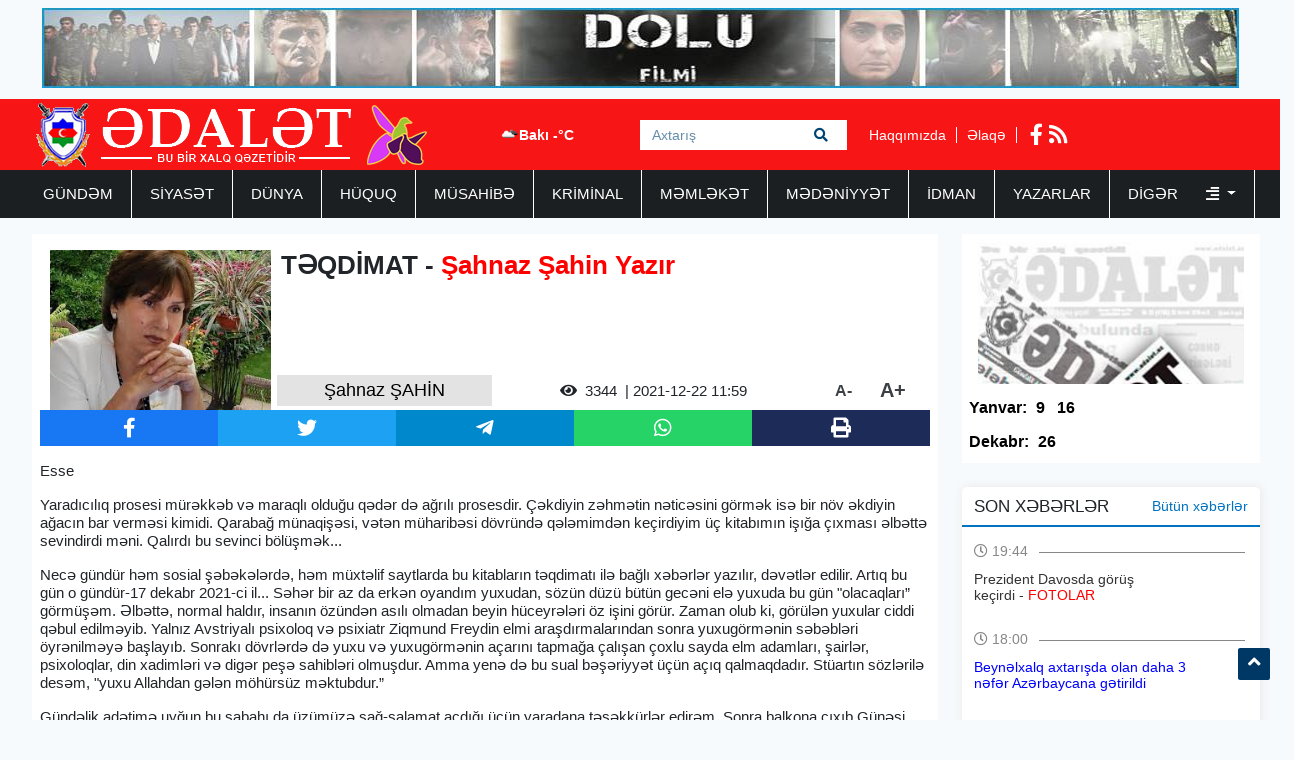

--- FILE ---
content_type: text/html; charset=UTF-8
request_url: https://adalet.az/az/writers/detail/teqdimat-sahnaz-sahin-yazir-1640160044
body_size: 12152
content:
<!doctype html>
<html lang="az">
<head>
    <!-- Required meta tags -->
    <meta charset="utf-8">
    <meta name="viewport" content="width=device-width, initial-scale=1, shrink-to-fit=no">
    <title>    TƏQDİMAT - Şahnaz Şahin Yazır
</title>

        <meta name="description" content="Esse

Yaradıcılıq prosesi m&uuml;rəkkəb və maraqlı olduğu qədər də " />
    <meta property="og:image" content="https://eu2.contabostorage.com/71933ea89b5a4d0ca528a15679956e5d:adalet/uploads/img/posts/2021/12/22/D77ABC57-726F-42DD-98FA-C217D1348BFBjpeg-1640160044.jpeg" />
    <meta property="og:image:width" content="640" />
    <meta property="og:image:height" content="360" />
    <meta property="og:locale" content="az_AZ" />
    <meta property="og:type" content="article" />
    <meta property="og:title" content="TƏQDİMAT - Şahnaz Şahin Yazır" />
    <meta property="og:description" content="Esse

Yaradıcılıq prosesi m&uuml;rəkkəb və maraqlı olduğu qədər də " />
    <meta property="og:url" content="https://adalet.az/az/posts/detail/teqdimat-sahnaz-sahin-yazir-1640160044" />
    <meta property="og:site_name" content="worldinfo.az" />
    <meta property="og:updated_time" content="2026-01-19T18:25:06+04:00" />
    <meta property="article:published_time" content="1970-01-01T04:00:00+04:00" />
    <meta property="article:modified_time" content="2021-12-22T08:00:44+04:00" />
    <meta name="twitter:card" content="summary_large_image" />
    <meta name="twitter:title" content="TƏQDİMAT - Şahnaz Şahin Yazır" />
    <meta name="twitter:description" content="Esse

Yaradıcılıq prosesi m&uuml;rəkkəb və maraqlı olduğu qədər də " />
    <meta name="twitter:image" content="https://eu2.contabostorage.com/71933ea89b5a4d0ca528a15679956e5d:adalet/uploads/img/posts/2021/12/22/D77ABC57-726F-42DD-98FA-C217D1348BFBjpeg-1640160044.jpeg" />
    <meta name="twitter:image:width" content="640" />
    <meta name="twitter:image:height" content="360" />
    <link rel="canonical" href="https://adalet.az/az/posts/detail/teqdimat-sahnaz-sahin-yazir-1640160044" />
    
    <!-- Bootstrap CSS -->
    <link rel="stylesheet" href="https://adalet.az/frontend/bootstrap/css/bootstrap.min.css">

    <link rel="stylesheet" href="https://adalet.az/frontend/slick/slick.css">
    <link rel="stylesheet" href="https://adalet.az/frontend/slick/slick-theme.css">
    <link rel="stylesheet" href="https://adalet.az/frontend/css/style.css?v2">
    <link rel="stylesheet" href="https://adalet.az/frontend/fontawesome/css/all.min.css">
    <link rel="stylesheet" href="https://adalet.az/frontend/calendar-archive/css/ion.calendar.css">
    <link rel="stylesheet" href="https://adalet.az/frontend/fancybox/fancybox.css">
        <link rel="stylesheet" href="https://adalet.az/frontend/css/wpost.css?v3">

    <script type="5e2ff9fd6e450373e9019624-text/javascript">
    window.digitalks=window.digitalks||new function(){var t=this;t._e=[],t._c={},t.config=function(c){var i;t._c=c,t._c.script_id?((i=document.createElement("script")).src="//data.digitalks.az/v1/scripts/"+t._c.script_id+"/track.js?&cb="+Math.random(),i.async=!0,document.head.appendChild(i)):console.error("digitalks: script_id cannot be empty!")};["track","identify"].forEach(function(c){t[c]=function(){t._e.push([c].concat(Array.prototype.slice.call(arguments,0)))}})};
    
    digitalks.config({
        script_id: "90342c9c-4d8a-4279-990f-2901963e399f",
        page_url: location.href,
        referrer: document.referrer
    })
    </script>
    
    </head>
<body>
    <div class="container p-2"><a href="https://www.youtube.com/watch?v=x3mvS2eQRkI" target="_blank"><img src="https://adalet.az/frontend/img/top_banner.jpg" width="100%" height="80px"></a></div>
    <header class="container-fluid p-0 header">
        <div class="container p-0">
            <div class="row p-0 m-0" height="70px">
                <div class="col-4 h-left ps-3 pt-1">
                    <a href="https://adalet.az/az"><img src="https://adalet.az/uploads/img/logo.11317.png" height="64px" alt="adalet.az header logo"></a>
                </div>
                <div class="col-4 h-center p-0">
                    <div class="cw-info">
                        <ul class="valute-list">
                            <li>
                                <img src="https://openweathermap.org/img/w/04d.png" width="19px" height="19px">
                                Bakı -°C
                            </li>
                                                    </ul>
                    </div>
                    <form class="form search-box" action="https://adalet.az/az/search" method="get">
                        <input class="form-control rounded-0 search-text" type="text" name="q" placeholder="Axtarış">
                        <button type="submit" class="btn search-btn">
                            <i class="fas fa-search"></i>
                        </button>
                    </form>
                </div>
                <div class="col-4 h-right">
                    <div class="h-pages">
                        <a href="https://adalet.az/az/haqqimizda">Haqqımızda</a>
                        <a href="https://adalet.az/az/elaqe">Əlaqə</a>
                    </div>
                    <div class="h-socials">
                                                <a target="_blank" href="https://www.facebook.com/adalet.az/"><i class="fab fa-facebook-f"></i></a>                                                                                                <a href="https://adalet.az/az/feed"><i class="fas fa-rss"></i></a>
                    </div>
                </div>
            </div>
        </div>
    </header>
    <div class="container-fluid navbar-back">
        <div class="container menu p-0">
            <nav class="navbar navbar-expand navbar-custom py-0">
                <ul class="navbar-nav py-0">
                                                                                                    <li class="nav-item">
                                <a class="nav-link " href="https://adalet.az/az/category/gundem">GÜNDƏM </a>
                            </li>
                                                                                                                            <li class="nav-item">
                                <a class="nav-link " href="https://adalet.az/az/category/siyaset">SİYASƏT </a>
                            </li>
                                                                                                                            <li class="nav-item">
                                <a class="nav-link " href="https://adalet.az/az/category/dunya">DÜNYA </a>
                            </li>
                                                                                                                            <li class="nav-item">
                                <a class="nav-link " href="https://adalet.az/az/category/huquq">HÜQUQ </a>
                            </li>
                                                                                                                            <li class="nav-item">
                                <a class="nav-link " href="https://adalet.az/az/category/musahibe">MÜSAHİBƏ </a>
                            </li>
                                                                                                                            <li class="nav-item">
                                <a class="nav-link " href="https://adalet.az/az/category/kriminal">KRİMİNAL </a>
                            </li>
                                                                                                                            <li class="nav-item">
                                <a class="nav-link " href="https://adalet.az/az/category/memleket">MƏMLƏKƏT </a>
                            </li>
                                                                                                                            <li class="nav-item">
                                <a class="nav-link " href="https://adalet.az/az/category/medeniyyet">MƏDƏNİYYƏT </a>
                            </li>
                                                                                                                            <li class="nav-item">
                                <a class="nav-link " href="https://adalet.az/az/category/idman">İDMAN </a>
                            </li>
                                                                                                                            <li class="nav-item">
                                <a class="nav-link " href="https://adalet.az/az/category/yazarlar">YAZARLAR </a>
                            </li>
                                                                                                <li class="nav-item dropdown">
                                <a class="nav-link dropdown-toggle border-0" href="#" id="navbarDropdown" role="button" data-bs-toggle="dropdown" aria-expanded="false">
                                    Digər <i class="ms-4 fas fa-align-right"></i>
                                </a>
                                <ul class="dropdown-menu" aria-labelledby="navbarDropdown">
                                                                            <li class="nav-item">
                                            <a class="nav-link" href="https://adalet.az/az/category/hadise">HADİSƏ </a>
                                        </li>
                                                                            <li class="nav-item">
                                            <a class="nav-link" href="https://adalet.az/az/category/gunun-letifesi">GÜNÜN LƏTİFƏSİ </a>
                                        </li>
                                                                            <li class="nav-item">
                                            <a class="nav-link" href="https://adalet.az/az/category/edebiyyat">ƏDƏBİYYAT </a>
                                        </li>
                                                                            <li class="nav-item">
                                            <a class="nav-link" href="https://adalet.az/az/category/layihe">LAYİHƏ </a>
                                        </li>
                                                                            <li class="nav-item">
                                            <a class="nav-link" href="https://adalet.az/az/category/sou-biznes">ŞOU-BİZNES </a>
                                        </li>
                                                                            <li class="nav-item">
                                            <a class="nav-link" href="https://adalet.az/az/category/moda">MODA </a>
                                        </li>
                                                                            <li class="nav-item">
                                            <a class="nav-link" href="https://adalet.az/az/category/avtomabil">AVTOMABİL </a>
                                        </li>
                                                                            <li class="nav-item">
                                            <a class="nav-link" href="https://adalet.az/az/category/saglamliq">SAĞLAMLIQ </a>
                                        </li>
                                                                            <li class="nav-item">
                                            <a class="nav-link" href="https://adalet.az/az/category/texnologiya">TEXNOLOGİYA </a>
                                        </li>
                                                                            <li class="nav-item">
                                            <a class="nav-link" href="https://adalet.az/az/category/maraqli">MARAQLI </a>
                                        </li>
                                                                            <li class="nav-item">
                                            <a class="nav-link" href="https://adalet.az/az/category/media">MEDİA </a>
                                        </li>
                                                                            <li class="nav-item">
                                            <a class="nav-link" href="https://adalet.az/az/category/test4">ANALİZ </a>
                                        </li>
                                                                            <li class="nav-item">
                                            <a class="nav-link" href="https://adalet.az/az/category/iqtisadiyyat">İQTİSADİYYAT </a>
                                        </li>
                                                                            <li class="nav-item">
                                            <a class="nav-link" href="https://adalet.az/az/category/elm-ve-tehsil">ELM VƏ TƏHSİL </a>
                                        </li>
                                                                            <li class="nav-item">
                                            <a class="nav-link" href="https://adalet.az/az/category/rubrika">RUBRİKA </a>
                                        </li>
                                                                            <li class="nav-item">
                                            <a class="nav-link" href="https://adalet.az/az/category/foto-qaleriya">Foto Qaleriya </a>
                                        </li>
                                                                            <li class="nav-item">
                                            <a class="nav-link" href="https://adalet.az/az/category/video-qaleriya">Video Qaleriya </a>
                                        </li>
                                                                    </ul>
                            </li>
                                                            </ul>
            </nav>
        </div>
    </div>

    <main class="main p-0 my-3">
    <section class="container p-0">
        <div class="row m-0 p-0">
            <div class="col-9 writer-lists">
                <div class="row m-0 p-2 bg-white">
                    <div class="row m-0 p-0">
                        <div class="col-12 px-2 pt-2 pwd-header">
                            <div class="pwdh-img">
                                <img src="https://eu2.contabostorage.com/71933ea89b5a4d0ca528a15679956e5d:adalet/uploads/img/posts/2021/12/22/D77ABC57-726F-42DD-98FA-C217D1348BFBjpeg-1640160044.jpeg" width="100%" height="160px">
                            </div>
                            <div class="pwdh-content">
                                <h1 class="px-2 details-title"><strong>TƏQDİMAT - <span style="color:#ff0000">Şahnaz Şahin Yazır</span></strong></h1>
                                <div class="row m-0 p-0 ps-1 pb-1">
                                    <div class="col-4 p-1 pwdhc-writer">Şahnaz ŞAHİN</div>
                                    <div class="col-6 p-1 pwdhc-date"><i class="fa fa-eye"></i> <span class="px-2">3344</span> | 2021-12-22 11:59</div>
                                    <div class="col-2 p-1 pwdhc-size">
                                        <a class="minus" href="javascript:ts('font_size',-1)" title="A- Balacalaşdır">A-</a>
                                        <a href="javascript:ts('font_size',1)" title="A+ Böyüt">A+</a>
                                    </div>
                                </div>
                            </div>
                        </div>
                        <div class="col-12 p-0 pwd-socials">
                            <a target="_popup" class="p-2 fb" href="#"><i class="fab fa-facebook-f"></i></a>
                            <a target="_popup" class="p-2 tw" href="#"><i class="fab fa-twitter"></i></a>
                            <a target="_popup" class="p-2 tg" href="#"><i class="fab fa-telegram-plane"></i></a>
                            <a target="_popup" class="p-2 wp" href="#"><i class="fab fa-whatsapp"></i></a>
                            <a class="p-2 prnt" href="javascript:window.print();"><i class="fa fa-print"></i></a>
                        </div>
                        <div class="col-12 p-0 py-3 pwd-full-text" id="font_size">
                            <p>Esse</p>

<p>Yaradıcılıq prosesi m&uuml;rəkkəb və maraqlı olduğu qədər də ağrılı prosesdir. &Ccedil;əkdiyin zəhmətin nəticəsini g&ouml;rmək isə bir n&ouml;v əkdiyin ağacın bar verməsi kimidi. Qarabağ m&uuml;naqişəsi, vətən m&uuml;haribəsi d&ouml;vr&uuml;ndə qələmimdən ke&ccedil;irdiyim &uuml;&ccedil; kitabımın işığa &ccedil;ıxması əlbəttə sevindirdi məni. Qalırdı bu sevinci b&ouml;l&uuml;şmək...</p>

<p>Necə g&uuml;nd&uuml;r həm sosial şəbəkələrdə, həm m&uuml;xtəlif saytlarda bu kitabların təqdimatı ilə bağlı xəbərlər yazılır, dəvətlər edilir. Artıq bu g&uuml;n o g&uuml;nd&uuml;r-17 dekabr 2021-ci il... Səhər bir az da erkən oyandım yuxudan, s&ouml;z&uuml;n d&uuml;z&uuml; b&uuml;t&uuml;n gecəni elə yuxuda bu g&uuml;n &quot;olacaqları&rdquo; g&ouml;rm&uuml;şəm. Əlbəttə, normal haldır, insanın &ouml;z&uuml;ndən asılı olmadan beyin h&uuml;ceyrələri &ouml;z işini g&ouml;r&uuml;r. Zaman olub ki, g&ouml;r&uuml;lən yuxular ciddi qəbul edilməyib. Yalnız Avstriyalı psixoloq və psixiatr Ziqmund Freydin elmi araşdırmalarından sonra yuxug&ouml;rmənin səbəbləri &ouml;yrənilməyə başlayıb. Sonrakı d&ouml;vrlərdə də yuxu və yuxug&ouml;rmənin a&ccedil;arını tapmağa &ccedil;alışan &ccedil;oxlu sayda elm adamları, şairlər, psixoloqlar, din xadimləri və digər peşə sahibləri olmuşdur. Amma yenə də bu sual bəşəriyyət &uuml;&ccedil;&uuml;n a&ccedil;ıq qalmaqdadır. St&uuml;artın s&ouml;zlərilə desəm, &quot;yuxu Allahdan gələn m&ouml;h&uuml;rs&uuml;z məktubdur.&rdquo;</p>

<p>G&uuml;ndəlik adətimə uyğun bu sabahı da &uuml;z&uuml;m&uuml;zə sağ-salamat a&ccedil;dığı &uuml;&ccedil;&uuml;n yaradana təşəkk&uuml;rlər edirəm. Sonra balkona &ccedil;ıxıb G&uuml;nəşi salamlayıram, soyuq payız havasını acg&ouml;zl&uuml;klə sinəmə &ccedil;əkirəm. İri h&uuml;nd&uuml;r mərətbəli binaların arasından &ccedil;ox uzaqda g&ouml;r&uuml;nən Xəzərə salam g&ouml;ndərirəm. &quot;Sabahın xeyir, əziz şəhərim&rdquo; deyib yeni g&uuml;ndə &ouml;z&uuml;mlə bərabər tanıdığım və tanımadığım insanlara da uğurlar arzulayıram... Bu g&uuml;n mənim g&uuml;n&uuml;md&uuml;r, &ouml;z&uuml;mə g&uuml;nlərin ən yadda qalanını yaşatmalıyam...</p>

<p>Geyinib evdən &ccedil;ıxıram, vaxta &ccedil;ox var, tədbir ke&ccedil;iriləcək məkana-Azərbaycan Yazı&ccedil;ılar Birliyinə marşurut avtobusla getməyə &uuml;st&uuml;nl&uuml;k verirəm. Bu mənə m&uuml;şahidə etməyə, d&uuml;ş&uuml;nməyə daha &ccedil;ox imkan verir. Beləcə tək adamlıq boş oturacaqların birində yerimi rahatlayıb d&uuml;ş&uuml;ncələrimlə baş-başa yola &ccedil;ıxıram...</p>

<p>Adətən s&uuml;r&uuml;c&uuml;lər &quot;hamısı bir bezin qırağı&rdquo; olan, qulaqları mazol, d&uuml;ş&uuml;ncələri kor qoyan, amma oxuyana yaxşı toy tutmağa imkan verən y&uuml;ng&uuml;l, bayağı ritmlərə &uuml;st&uuml;nl&uuml;k verdiyi bir vaxtda, qəfildən salona əsrarəngiz s&ouml;z və musiqinin qarışığından ibarət məlhəm kimi, sehirli bir səs yayılır:</p>

<p>-Bu g&uuml;n elə xoşbaxtam ki,</p>

<p>sanki u&ccedil;acağam mən,</p>

<p>Elə bil ki, ilk dəfə,</p>

<p>ov vurmuş uşağam mən...</p>

<p>60-cı illərin ən g&ouml;zəl mahnılarındandı, rəhmətlik xanəndəmiz Ramiz Hacıyev oxuyub. İndi nə qədər d&uuml;ş&uuml;nsəm də bu səs sahibini tanıya bilmirəm, amma insafən &ouml;hdəsindən layiqincə gəlib, oxumağına s&ouml;z yoxdu. Bəlkə burda da mistika var, bilmirəm, amma mahnı &uuml;rək tellərimi &ccedil;alıb ke&ccedil;ir...</p>

<p>İndi d&ouml;vr başqadı, d&uuml;ş&uuml;ncə m&uuml;xtəlif, insanlar da yediyimiz qidalar kimi... Nə yaxşı hələ yaxşıları var bu d&uuml;nyanın, nə yaxşı t&uuml;kənməmişik hələ.., yadıma m&uuml;xtəlif şairlərin m&uuml;xtəlif səpgidə şeirə gətirdikləri bu el deyimi d&uuml;ş&uuml;r:</p>

<p>&quot;Yaxşı ki, d&uuml;nyada yaxşılar varmış,</p>

<p>D&uuml;nya tərg olardı yaman əlindən.&rdquo;</p>

<p>İndiyədək səkkiz kitabım &ccedil;ap olunub, he&ccedil; birinə &quot;ad g&uuml;n&uuml;&rdquo; ke&ccedil;irməmişəm. Bu, həm işimlə bağlı olub, həm də &ouml;z&uuml;mə qarşı tətbiq etdiyim qatı məsuliyyətlə. Bu aralar tədbir ke&ccedil;irəcəyimi bilən dostların bəzisi dedi ki, bu elə toy kimi bir şeydi, yəni borca-borc, getmisən gələcəklər, etmisən edəcəklər...</p>

<p>Təmənnalı d&uuml;nyada yaşayırıq demək, adını bilmədiyim ictimai-siyasi formasiya hisslərə də təsirsiz qalmayıb. Hərdən bəzi etiraflar dəyir g&ouml;z&uuml;mə, &uuml;st&uuml;ndən ke&ccedil;ə bilmədiyim... &Ccedil;oxdan d&uuml;nyasını dəyişmiş şair və yazı&ccedil;ıların, səhnədə y&uuml;zlərlə insan obrazı yaradan ne&ccedil;ə sənət adamının &ouml;z zamanında gənc, hələ addımları bərkiməmiş, yaxşı tanınmayan sənət adamlarının, hətta qapısını k&ouml;mək məqsədilə a&ccedil;an tanımadıqları insanların &ccedil;ətin g&uuml;n&uuml;ndə onlara dayaq durması, k&ouml;mək etməsi nostalji duyğularla anılır... Nə g&ouml;zəl iş g&ouml;r&uuml;b o kişilər, Allah onlara rəhmət eləsin... Kimsə kiminsə ev almağına, kiminsə pozulmuş h&uuml;quqlarının bərpa edilməsinə, kiminsə ədəbi cameədə tanınmasına səbəbkar olub və s. Əslində &ouml;zləri də bilmədən bu g&uuml;nə irs qoyub gediblər, yaxşılıq, sevgi, h&ouml;rmət, diqqət, qayğıkeşlik n&uuml;munəsi kimi...</p>

<p>Bu g&uuml;n&uuml; yaddaqalan g&uuml;n kimi tarixə yazmaq qismət oldu bizə. Tədbirə gələn say-se&ccedil;mə s&ouml;z adamları ilə baş-başa &ouml;z &quot;Qarabağnamə&rdquo;mi təqdim elədim bu g&uuml;n. &Uuml;&ccedil; kitabla-&quot;Xocalının Sərvəri&rdquo; haqqında danışılarkən Xocalıda qətlə yetirilən g&uuml;nahsız insanların, &quot;Sabirabad Şəhidləri&rdquo;ndən və &quot;Zəfər Nəğmələri&rdquo;ndən s&ouml;z a&ccedil;ılanda Qarabağın işğaldan azad edilməsindən &ouml;tr&uuml; canından ke&ccedil;ərək şəhidlik məqamına y&uuml;ksələn &ouml;vladlarımızın ruhunu şad etdik. Fikrən Fermopil d&ouml;y&uuml;ş&uuml;n&uuml; xatırladan Şuşa əfsanəsini andıq, havasını udduq, indi Qarabağda q&uuml;rurla</p>

<p>dalğalanan Azərbaycan bayrağının ətrini duyduq... Yaralı ikən &quot;mən orda olmalıyam-qardaşlarımın yanında!&rdquo; deyərək qospitaldan &ccedil;ıxıb birbaş cəbhəyə gedən, yaralı, şəhid olan yoldaşını k&uuml;rəyinə alıb kilometrlərlə dağ yoxuşunu qalxan qəhərəman oğulları n&uuml;munə &ccedil;əkdik... Yanında şəhid olan qardaşları &uuml;&ccedil;&uuml;n g&ouml;z yaşı t&ouml;kən, sağ qaldığı &uuml;&ccedil;&uuml;n &ouml;z&uuml;n&uuml; onlara borclu hesab edən d&ouml;y&uuml;ş&ccedil;&uuml;n&uuml; andıq... 44 g&uuml;nl&uuml;k m&uuml;haribənin gətirdiyi fəlakət və acılarla yanaşı, tarix yazan gənc, &quot;ağzından s&uuml;d iyi gələn&rdquo; bu mərd oğlanlardan hansı məqamdasa bədg&uuml;man olduğumuzdan utandıq, peşimanlıq hissi ke&ccedil;irdik. Həmin oğullar kişilik, mərdlik n&uuml;munəsi kimi &ouml;z&uuml;ndən həm əvvəlki, həm də sonrakı nəslə n&uuml;munə oldular. D&uuml;şmənləri həmin igidlər boğazladı, &quot;qatlayıb dizinin altına qoydu&rdquo;... D&uuml;şmən ordusu onun qarşısında mat oldu-Azərbaycan əsgərinin!.. Silah-sursatı ilə bərabər papağını da d&ouml;y&uuml;ş meydanında qoyub qa&ccedil;dı... Qarabağ torpağına qanla AZADLIQ yazan hər əsgərin ruhu qarşısında başımız sinəmizə əyildi...</p>

<p>Əsil ziyalı məclisi qurduq bu g&uuml;n, s&ouml;z&uuml;m&uuml;z bir-birimizin b&ouml;ğazından &ouml;td&uuml;, s&ouml;zlə boğaz &uuml;zmədik!.. &Uuml;rəkdən &uuml;rəyə s&ouml;zlə k&ouml;rp&uuml; saldıq, s&ouml;zə yoldaş olduq, s&ouml;z&uuml;n başıına ip salmadıq, boynuna qol salıb əzizlədik... Bu g&uuml;n hər kəs həm yaxşı natiq, həm də yaxşı dinləyici oldu... Vətən qarşısında əsgərin xidməti nə qədərdirsə, s&ouml;z adamının da məsuliyyəti o qədərdir elə!.. Azərbaycan əsgərinin qədəm-qədəm yazdığı tarixi s&ouml;zlə yaşatmaqdır bizim işimiz!..M&uuml;qəddəs və alicənab S&Ouml;Z&uuml;n rəsmini &ccedil;əkdiyim bu kitablar da mənim tarixin yaddaşına verdiyim t&ouml;hvələrdi... İnsanın yaddaşı itə bilər, olanları xatırlaya bilməz, tarix isə nə itəndi, nə də batan... Bu kitablarda adına s&ouml;zlə abidə qoyduğum hər bir oğulun əbədiyyət &ouml;mr&uuml; də elə s&ouml;z qədər olacaq... Mən s&ouml;z&uuml;n q&uuml;drətinə inanıram, tarixə də arxayınam... Elə məni də m&uuml;əllif kimi yaşadan S&ouml;z olacaq... Tarixin yaddaşı m&ouml;hkəmdir, buna əminəm!..</p>

<p>Bu g&uuml;n&uuml; mənimlə bərabər ke&ccedil;irən &ccedil;ağdaş Azərbaycan şair və yazı&ccedil;ılarına bir təşəkk&uuml;r borcum var, onlara qəlbiniz s&ouml;z yuvası olsun, s&ouml;z&uuml;n&uuml;z he&ccedil; vaxt dəyərdən d&uuml;şməsin, deyirəm!..</p>

<p>Sonda bir mesajım da var sizə, əzizlərim, sevgili peyğəmbərimiz buyurur ki, &quot;İnsan &ouml;z dostunun dinindədir&rdquo;. Beləliklə, biz də kiminlə dostluq etməyimizin fərqində olaq...&rdquo;</p>
                        </div>
                                            </div>
                    <div class="row m-0 p-2">
                        <div class="col-12 p-0 ca6-title">
                            <h2 class="ps-3"><i class="fa fa-square"></i>Yazarın digər yazarlar</h2>
                        </div>
                        <div class="col-12 p-0 ca6l-items" data-nosnippet>
                            <div class="row m-0 p-0">
                                                                <a href="https://adalet.az/az/writers/detail/her-il-ad-gunumde-sahnaz-sahin-yazir-1742192387" class="col-3 p-1">
    <img src="https://adalet.az/uploads/img/posts/2025/03/17/32jpg-1742192387.jpg" height="140px" width="100%">
    <h3 class="p-1">HƏR İL AD GÜNÜMDƏ - Şahnaz Şahin yazır</h3>
</a>                                                                                                <a href="https://adalet.az/az/writers/detail/torpaq-onu-sevdi-o-da-torpagi-sahnaz-sahin-yazir-1648538929" class="col-3 p-1">
    <img src="https://eu2.contabostorage.com/71933ea89b5a4d0ca528a15679956e5d:adalet/uploads/img/posts/2022/03/29/4jpg-1648538929.jpg" height="140px" width="100%">
    <h3 class="p-1">TORPAQ ONU SEVDİ, O DA TORPAĞI - Şahnaz Şahin yazır</h3>
</a>                                                                                                <a href="https://adalet.az/az/writers/detail/istedim-bahari-getirim-sene-sahnaz-sahin-yazir-1646815846" class="col-3 p-1">
    <img src="https://eu2.contabostorage.com/71933ea89b5a4d0ca528a15679956e5d:adalet/uploads/img/posts/2022/03/09/41jpg-1646815846.jpg" height="140px" width="100%">
    <h3 class="p-1">İSTƏDİM BAHARI GƏTİRİM SƏNƏ - Şahnaz Şahin yazır</h3>
</a>                                                                                                <a href="https://adalet.az/az/writers/detail/efsane-susa-ve-susa-efsanesi-nbspsahnaz-sahin-yazir-2021-11-26-152540" class="col-3 p-1">
    <img src="https://eu2.contabostorage.com/71933ea89b5a4d0ca528a15679956e5d:adalet/uploads/img/posts/2021/11/26/27jpg-1637925940.jpg" height="140px" width="100%">
    <h3 class="p-1">ƏFSANƏ ŞUŞA VƏ ŞUŞA ƏFSANƏSİ -&nbsp;Şahnaz Şahin yazır</h3>
</a>                                 </div><div class="row m-0 p-0">                                                                 <a href="https://adalet.az/az/writers/detail/qururla-kecen-bir-il-nbspsahnaz-sahin-yazir-2021-11-05-104257" class="col-3 p-1">
    <img src="https://eu2.contabostorage.com/71933ea89b5a4d0ca528a15679956e5d:adalet/uploads/img/posts/2021/11/05/13jpg-1636094577.jpg" height="140px" width="100%">
    <h3 class="p-1">QÜRURLA KEÇƏN BİR İL -&nbsp;Şahnaz Şahin yazır</h3>
</a>                                                                                                <a href="https://adalet.az/az/writers/detail/oten-gunlerin-acisi-nbspsahnaz-sahin-yazir-2021-10-27-112752" class="col-3 p-1">
    <img src="https://eu2.contabostorage.com/71933ea89b5a4d0ca528a15679956e5d:adalet/uploads/img/posts/2021/10/27/19jpg-1635319672.jpg" height="140px" width="100%">
    <h3 class="p-1">ÖTƏN GÜNLƏRİN ACISI -&nbsp;Şahnaz Şahin yazır</h3>
</a>                                                                                                <a href="https://adalet.az/az/writers/detail/isgenderin-buynuzu-nbspsahnaz-sahin-yazir-2021-10-11-120708" class="col-3 p-1">
    <img src="https://eu2.contabostorage.com/71933ea89b5a4d0ca528a15679956e5d:adalet/uploads/img/posts/2021/10/11/32jpg-1633939628.jpg" height="140px" width="100%">
    <h3 class="p-1">İSGƏNDƏRİN BUYNUZU -&nbsp;Şahnaz Şahin yazır</h3>
</a>                                                                                                <a href="https://adalet.az/az/writers/detail/xususi-teyinatli-elmeddin-elizadenbsp-sahnaz-sahinnbspyazir-2021-09-20-100659" class="col-3 p-1">
    <img src="https://eu2.contabostorage.com/71933ea89b5a4d0ca528a15679956e5d:adalet/uploads/img/posts/2021/09/20/17jpg-1632118019.jpg" height="140px" width="100%">
    <h3 class="p-1">XÜSUSİ TƏYİNATLI ELMƏDDİN ƏLİZADƏ&nbsp; - Şahnaz Şahin&nbsp;yazır</h3>
</a>                                                                                            </div>
                        </div>
                                                <div class="col-12 p-0 ca6-footer">
                            <a class="btn btn-danger w-100" href="https://adalet.az/az/category/yazarlar/2142">Yazarın digər yazarlar</a>
                        </div>
                                            </div>
                </div>
            </div>
            <div class="col-3 pe-0">
                                <div class="row m-0 p-0 pdfs p-1">
    <a href="https://adalet.az/az/pdf/list">
        <img src="https://adalet.az/frontend/img/pdf.jpg" class="p-0" height="150px" width="100%">
    </a>
            <ul class="pdf-list w-100 p-0 py-2">
        <li class="pdfl-item">Yanvar:</li>
                <li class="pdfl-item">
            <a href="https://adalet.az/uploads/documents/pdf/adalet 9 yanvar 2026pdf-1767897705.pdf" target="_blank">9</a>
        </li>
                <li class="pdfl-item">
            <a href="https://adalet.az/uploads/documents/pdf/adalet 16 yanvar 2025pdf-1768499925.pdf" target="_blank">16</a>
        </li>
            </ul>
                <ul class="pdf-list w-100 p-0 py-2">
        <li class="pdfl-item">Dekabr:</li>
                <li class="pdfl-item">
            <a href="https://adalet.az/uploads/documents/pdf/adalet 26 dekabr 2025pdf-1766678923.pdf" target="_blank">26</a>
        </li>
            </ul>
        </div>
<div class="row p-0 m-0 mt-4 news-list">
    <div class="nl-title">
        <h1>SON XƏBƏRLƏR</h1>
        <a href="https://adalet.az/az/butun-xeberler">Bütün xəbərlər</a>
    </div>
        <div class="nl-item py-2">
        <a href="https://adalet.az/az/posts/detail/prezident-davosda-gorus-kecirdi-fotolar-1768837532" class="nli-link">
            <span class="d-block w-100 nli-date py-2">
                <i class="far fa-clock"></i> 19:44
            </span>
            <h2 class="d-block w-100 py-1 nli-text">
                Prezident Davosda görüş keçirdi - <span style="color:#ff0000">FOTOLAR</span>
            </h2>
        </a>
    </div>
        <div class="nl-item py-2">
        <a href="https://adalet.az/az/posts/detail/beynelxalq-axtarisda-olan-daha-3-nefer-azerbaycana-getirildi-1768830915" class="nli-link">
            <span class="d-block w-100 nli-date py-2">
                <i class="far fa-clock"></i> 18:00
            </span>
            <h2 class="d-block w-100 py-1 nli-text">
                <span style="color:#0000ff">Beynəlxalq axtarışda olan daha 3 nəfər Azərbaycana gətirildi</span>
            </h2>
        </a>
    </div>
        <div class="nl-item py-2">
        <a href="https://adalet.az/az/posts/detail/ermenistan-rusiyadan-azerbaycan-vasitesile-sixilmis-qaz-tedarukunu-muzakire-edir-1768830976" class="nli-link">
            <span class="d-block w-100 nli-date py-2">
                <i class="far fa-clock"></i> 17:55
            </span>
            <h2 class="d-block w-100 py-1 nli-text">
                Ermənistan Rusiyadan Azərbaycan vasitəsilə sıxılmış qaz tədarükünü müzakirə edir
            </h2>
        </a>
    </div>
        <div class="nl-item py-2">
        <a href="https://adalet.az/az/posts/detail/turkiyede-meshur-aparici-hebs-edildi-1768830271" class="nli-link">
            <span class="d-block w-100 nli-date py-2">
                <i class="far fa-clock"></i> 17:50
            </span>
            <h2 class="d-block w-100 py-1 nli-text">
                Türkiyədə məşhur aparıcı həbs edildi
            </h2>
        </a>
    </div>
        <div class="nl-item py-2">
        <a href="https://adalet.az/az/posts/detail/sabah-guclu-kulek-esecek-xeberdarliq-1768830171" class="nli-link">
            <span class="d-block w-100 nli-date py-2">
                <i class="far fa-clock"></i> 17:42
            </span>
            <h2 class="d-block w-100 py-1 nli-text">
                Sabah güclü külək əsəcək - <span style="color:#ff0000">Xəbərdarlıq</span>
            </h2>
        </a>
    </div>
        <div class="nl-item py-2">
        <a href="https://adalet.az/az/posts/detail/ferrari-ile-xosbext-olmayan-adama-tanrinin-lutfu-aydin-bagirov-yazir-1768830000" class="nli-link">
            <span class="d-block w-100 nli-date py-2">
                <i class="far fa-clock"></i> 17:38
            </span>
            <h2 class="d-block w-100 py-1 nli-text">
                <span style="color:#0000ff">"Ferrari" ilə xoşbəxt olmayan adama Tanrının lütfü </span>- <span style="color:#ff0000">Aydın Bağırov yazır</span>
            </h2>
        </a>
    </div>
        <div class="nl-item py-2">
        <a href="https://adalet.az/az/posts/detail/vilayet-eyvazov-daxili-qosunlarin-fealiyyetine-dair-musavire-kecirdi-fotolar-1768829651" class="nli-link">
            <span class="d-block w-100 nli-date py-2">
                <i class="far fa-clock"></i> 17:31
            </span>
            <h2 class="d-block w-100 py-1 nli-text">
                Vilayət Eyvazov Daxili Qoşunların fəaliyyətinə dair müşavirə keçirdi - <span style="color:#ff0000">FOTOLAR</span>
            </h2>
        </a>
    </div>
        <div class="nl-item py-2">
        <a href="https://adalet.az/az/posts/detail/yukselis-musabiqesinin-qaliblerinin-cires-e-seferi-bas-tutub-foto-1768829427" class="nli-link">
            <span class="d-block w-100 nli-date py-2">
                <i class="far fa-clock"></i> 17:29
            </span>
            <h2 class="d-block w-100 py-1 nli-text">
                “Yüksəliş” müsabiqəsinin qaliblərinin ÇİRES-ə səfəri baş tutub - <span style="color:#ff0000">FOTO</span>
            </h2>
        </a>
    </div>
        <div class="nl-item py-2">
        <a href="https://adalet.az/az/posts/detail/aytekin-ceferova-yeni-quruma-kecdi-1768829267" class="nli-link">
            <span class="d-block w-100 nli-date py-2">
                <i class="far fa-clock"></i> 17:27
            </span>
            <h2 class="d-block w-100 py-1 nli-text">
                Aytəkin Cəfərova yeni quruma keçdi
            </h2>
        </a>
    </div>
        <div class="nl-item py-2">
        <a href="https://adalet.az/az/posts/detail/komada-olan-qazi-vefat-edib-1768829180" class="nli-link">
            <span class="d-block w-100 nli-date py-2">
                <i class="far fa-clock"></i> 17:25
            </span>
            <h2 class="d-block w-100 py-1 nli-text">
                Komada olan qazi vəfat edib
            </h2>
        </a>
    </div>
    </div>
<div class="row p-0 m-0 mt-2 writer-list">
    <div class="rwl-title">
        <h1>YAZARLAR</h1>
    </div>
    <div class="col-12 px-2 rwl-content pb-3">
                <div class="rwlc-item py-2">
            <div class="rwlci-img">
                <img src="https://adalet.az/uploads/img/posts/2026/01/19/2jpeg-1768830000.jpeg" class="h-100 w-100"/>
            </div>
            <div class="rwlci-info px-2">
                <a href="https://adalet.az/az/category/yazarlar/2138" class="rwlcii-writer py-2">AYDIN BAĞIROV</a>
                <a href="https://adalet.az/az/writers/detail/ferrari-ile-xosbext-olmayan-adama-tanrinin-lutfu-aydin-bagirov-yazir-1768830000" class="rwlcii-last-post">"Ferrari" ilə xoşbəxt olmayan adama Tanrının lütfü - Aydın Bağırov yazır</a>
            </div>
        </div>
                <div class="rwlc-item py-2">
            <div class="rwlci-img">
                <img src="https://adalet.az/uploads/img/posts/2026/01/15/16jpg-1768460577.jpg" class="h-100 w-100"/>
            </div>
            <div class="rwlci-info px-2">
                <a href="https://adalet.az/az/category/yazarlar/522" class="rwlcii-writer py-2">RÜSTƏM HACIYEV</a>
                <a href="https://adalet.az/az/writers/detail/tramp-irana-zerbe-endire-bilermi-rustem-haciyev-yazir-1768460577" class="rwlcii-last-post">Tramp İrana zərbə endirə bilərmi? - Rüstəm Hacıyev yazır</a>
            </div>
        </div>
                <div class="rwlc-item py-2">
            <div class="rwlci-img">
                <img src="https://adalet.az/uploads/img/posts/2026/01/14/37jpg-1768388945.jpg" class="h-100 w-100"/>
            </div>
            <div class="rwlci-info px-2">
                <a href="https://adalet.az/az/category/yazarlar/509" class="rwlcii-writer py-2">ƏBÜLFƏT MƏDƏTOĞLU</a>
                <a href="https://adalet.az/az/writers/detail/mudrik-kelamlarin-isiginda-ebulfet-medetoglu-yazir-1768388945" class="rwlcii-last-post">“Müdrik kəlamlar”ın işığında - ƏBÜLFƏT MƏDƏTOĞLU yazır</a>
            </div>
        </div>
                <div class="rwlc-item py-2">
            <div class="rwlci-img">
                <img src="https://adalet.az/uploads/img/posts/2026/01/13/5jpg-1768293199.jpg" class="h-100 w-100"/>
            </div>
            <div class="rwlci-info px-2">
                <a href="https://adalet.az/az/category/yazarlar/221" class="rwlcii-writer py-2">AQİL ABBAS</a>
                <a href="https://adalet.az/az/writers/detail/harda-qaldi-gelmedi-aqil-abbas-yazir-1768293199" class="rwlcii-last-post">HARDA QALDI, GƏLMƏDİ… - AQİL ABBAS yazır</a>
            </div>
        </div>
                <div class="rwlc-item py-2">
            <div class="rwlci-img">
                <img src="https://adalet.az/uploads/img/posts/2026/01/13/7jpeg-1768285259.jpeg" class="h-100 w-100"/>
            </div>
            <div class="rwlci-info px-2">
                <a href="https://adalet.az/az/category/yazarlar/2116" class="rwlcii-writer py-2">VÜQAR ABBASOV</a>
                <a href="https://adalet.az/az/writers/detail/kim-qalib-gelecek-rejim-yoxsa-xalq-vuqar-abbasov-yazir-1768285259" class="rwlcii-last-post">Kim qalib gələcək: rejim, yoxsa xalq? - Vüqar Abbasov yazır</a>
            </div>
        </div>
                <div class="rwlc-item py-2">
            <div class="rwlci-img">
                <img src="https://adalet.az/uploads/img/posts/2025/12/29/41jpg-1766994517.jpg" class="h-100 w-100"/>
            </div>
            <div class="rwlci-info px-2">
                <a href="https://adalet.az/az/category/yazarlar/520" class="rwlcii-writer py-2">VAQİF YUSİFLİ</a>
                <a href="https://adalet.az/az/writers/detail/aqil-abbasin-remis-hekayeti-vaqif-yusifli-yazir-1766994517" class="rwlcii-last-post">AQİL ABBASIN RƏMİŞ HEKAYƏTİ - VAQİF YUSİFLİ yazır</a>
            </div>
        </div>
                <div class="rwlc-item py-2">
            <div class="rwlci-img">
                <img src="https://adalet.az/uploads/img/posts/2025/12/22/8jpg-1766382062.jpg" class="h-100 w-100"/>
            </div>
            <div class="rwlci-info px-2">
                <a href="https://adalet.az/az/category/yazarlar/2063" class="rwlcii-writer py-2">QULU AĞSƏS</a>
                <a href="https://adalet.az/az/writers/detail/qedir-gecesi-qulu-agses-yazir-1766382062" class="rwlcii-last-post">QƏDİR GECƏSİ - Qulu Ağsəs yazır</a>
            </div>
        </div>
                <div class="rwlc-item py-2">
            <div class="rwlci-img">
                <img src="https://adalet.az/uploads/img/posts/2025/12/19/7jpeg-1766159759.jpeg" class="h-100 w-100"/>
            </div>
            <div class="rwlci-info px-2">
                <a href="https://adalet.az/az/category/yazarlar/246" class="rwlcii-writer py-2">FAİQ QİSMƏTOĞLU</a>
                <a href="https://adalet.az/az/writers/detail/y-1766159219" class="rwlcii-last-post">Vətəni canından çox sevənlər... - Faiq QİSMƏTOĞLU yazır</a>
            </div>
        </div>
                <div class="rwlc-item py-2">
            <div class="rwlci-img">
                <img src="https://adalet.az/uploads/img/posts/2025/12/15/45jpg-1765795844.jpg" class="h-100 w-100"/>
            </div>
            <div class="rwlci-info px-2">
                <a href="https://adalet.az/az/category/yazarlar/2143" class="rwlcii-writer py-2">Emin Piri</a>
                <a href="https://adalet.az/az/writers/detail/gunes-ne-zaman-dogacaq-emin-piri-yazir-1765795844" class="rwlcii-last-post">GÜNƏŞ NƏ ZAMAN DOĞACAQ - Emin PİRİ yazır</a>
            </div>
        </div>
                <div class="rwlc-item py-2">
            <div class="rwlci-img">
                <img src="https://adalet.az/uploads/img/posts/2025/11/25/13jpg-1764068703.jpg" class="h-100 w-100"/>
            </div>
            <div class="rwlci-info px-2">
                <a href="https://adalet.az/az/category/yazarlar/2081" class="rwlcii-writer py-2">AYDIN CANIYEV</a>
                <a href="https://adalet.az/az/writers/detail/senetkar-ucun-povest-novunde-rekviyem-aydin-can-yazir-1764068703" class="rwlcii-last-post">Sənətkar üçün povest növündə... Rekviyem - AYDIN CAN yazır</a>
            </div>
        </div>
            </div>
    <a href="https://adalet.az/az/category/yazarlar" class="rwlc-more p-2">Digər yazarlar</a>
</div>
<div class="row p-0 m-0 top-list">
    <div class="tl-title">
        <h1>TOP 5</h1>
    </div>
        <div class="col-12 p-0 tl-item">
        <a href="https://adalet.az/az/posts/detail/agdam-toyu-remis-video-2021-04-07-181738" class="tli-link p-2">
            <img src="https://adalet.az/frontend/img/no_img.jpg" width="100px" height="65px" class="lazy" data-src="https://eu2.contabostorage.com/71933ea89b5a4d0ca528a15679956e5d:adalet/uploads/photos/adalet/2019-11-27-12-24-04rm.jpg"/>
            <h2 class="d-block px-2 tli-text">
                AĞDAM TOYU RƏMİŞ - <span style="color:#ff0033">VİDEO</span>
            </h2>
        </a>
    </div>
        <div class="col-12 p-0 tl-item">
        <a href="https://adalet.az/az/posts/detail/repititor-bayrami-nicat-novruzoglu-yazir-174550" class="tli-link p-2">
            <img src="https://adalet.az/frontend/img/no_img.jpg" width="100px" height="65px" class="lazy" data-src="https://eu2.contabostorage.com/71933ea89b5a4d0ca528a15679956e5d:adalet/uploads/photos/adalet/2019-09-16-17-35-43NicatNovruzoglu.jpg"/>
            <h2 class="d-block px-2 tli-text">
                Repititor bayramı - <span style="color:#ff0000">Nicat Novruzoğlu yazır</span>
            </h2>
        </a>
    </div>
        <div class="col-12 p-0 tl-item">
        <a href="https://adalet.az/az/posts/detail/naxcivan-camaati-rahat-nefes-ala-biler-aqil-abbas-yazir-1763030250" class="tli-link p-2">
            <img src="https://adalet.az/frontend/img/no_img.jpg" width="100px" height="65px" class="lazy" data-src="https://adalet.az/uploads/img/posts/2025/11/13/39jpg-1763030250.jpg"/>
            <h2 class="d-block px-2 tli-text">
                <span style="color:#0000ff">NAXÇIVAN CAMAATI RAHAT NƏFƏS ALA BİLƏR -</span>  <span style="color:#ff0000">AQİL ABBAS yazır</span>
            </h2>
        </a>
    </div>
        <div class="col-12 p-0 tl-item">
        <a href="https://adalet.az/az/posts/detail/aqil-abbas-remis-povest-son-1762503424" class="tli-link p-2">
            <img src="https://adalet.az/frontend/img/no_img.jpg" width="100px" height="65px" class="lazy" data-src="https://adalet.az/uploads/img/posts/2025/11/07/16jpg-1762503424.jpg"/>
            <h2 class="d-block px-2 tli-text">
                <span style="color:#ff0000">Aqil ABBAS: </span><span style="color:#0000ff">RƏMİŞ - (Povest) - </span><span style="color:#ff0000">SON</span>
            </h2>
        </a>
    </div>
        <div class="col-12 p-0 tl-item">
        <a href="https://adalet.az/az/posts/detail/aqil-abbasnbspcidir-duzu-niye-muqeddesdir-2021-09-28-094025" class="tli-link p-2">
            <img src="https://adalet.az/frontend/img/no_img.jpg" width="100px" height="65px" class="lazy" data-src="https://eu2.contabostorage.com/71933ea89b5a4d0ca528a15679956e5d:adalet/uploads/img/posts/2021/09/03/D60CE362-0966-436B-8053-D9EC34D80763jpeg-1630659489.jpeg"/>
            <h2 class="d-block px-2 tli-text">
                <span style="color:#0000ff">Aqil ABBAS: </span><span style="color:#ff0033">CIDIR DÜZÜ NİYƏ MÜQƏDDƏSDİR? </span><span style="color:#0000ff">(Mehriban  xanım Əliyevanın ad gününə)</span>
            </h2>
        </a>
    </div>
    </div>
<div class="row p-0 m-0 top-list">
    <div class="tl-title">
        <h1>TƏQVİM / ARXİV</h1>
    </div>
    <div class="w-100 p-2">
        <div id="archive" value="2026-01-19"></div>
    </div>
</div>
            </div>
        </div>
    </section>
</main>

    <section class="container-fluid footer-menu">
        <div class="container">
            <div class="row p-0 m-0">
                <div class="col-4 p-0 fm-logo">
                    <a href="/"><img src="https://adalet.az/uploads/img/logo.38601.png" height="64px" alt="adalet.az footer logo"></a>
                </div>
                <div class="col-8 p-0 fm-links">
                                                        <a href="https://adalet.az/az/category/gundem" class="fml-item">GÜNDƏM</a>
                                                        <a href="https://adalet.az/az/category/siyaset" class="fml-item">SİYASƏT</a>
                                                        <a href="https://adalet.az/az/category/dunya" class="fml-item">DÜNYA</a>
                                                        <a href="https://adalet.az/az/category/huquq" class="fml-item">HÜQUQ</a>
                                                        <a href="https://adalet.az/az/category/musahibe" class="fml-item">MÜSAHİBƏ</a>
                                                        <a href="https://adalet.az/az/category/kriminal" class="fml-item">KRİMİNAL</a>
                                                        <a href="https://adalet.az/az/category/memleket" class="fml-item">MƏMLƏKƏT</a>
                                                        <a href="https://adalet.az/az/category/medeniyyet" class="fml-item">MƏDƏNİYYƏT</a>
                                                        <a href="https://adalet.az/az/category/idman" class="fml-item">İDMAN</a>
                                                        <a href="https://adalet.az/az/category/yazarlar" class="fml-item">YAZARLAR</a>
                                                        <a href="https://adalet.az/az/category/hadise" class="fml-item">HADİSƏ</a>
                                                        <a href="https://adalet.az/az/category/gunun-letifesi" class="fml-item">GÜNÜN LƏTİFƏSİ</a>
                                                        <a href="https://adalet.az/az/category/edebiyyat" class="fml-item">ƏDƏBİYYAT</a>
                                                        <a href="https://adalet.az/az/category/layihe" class="fml-item">LAYİHƏ</a>
                                                        <a href="https://adalet.az/az/category/sou-biznes" class="fml-item">ŞOU-BİZNES</a>
                                                        <a href="https://adalet.az/az/category/moda" class="fml-item">MODA</a>
                                                        <a href="https://adalet.az/az/category/avtomabil" class="fml-item">AVTOMABİL</a>
                                                        <a href="https://adalet.az/az/category/saglamliq" class="fml-item">SAĞLAMLIQ</a>
                                                        <a href="https://adalet.az/az/category/texnologiya" class="fml-item">TEXNOLOGİYA</a>
                                                        <a href="https://adalet.az/az/category/maraqli" class="fml-item">MARAQLI</a>
                                </div>
            </div>
        </div>
    </section>
    <footer class="container-fluid footer-container">
        <div class="container">
            <div class="row py-2">
                <div class="col-4">
                    <div class="f row">
                        <p class="col-12 redactor my-3"> Məlumatdan istifadə etdikdə istinad mütləqdir.</p>
<p class="col-12 copyright my-2">Copyright ©  2025 Media İnformasiya Mərkəzi. All Rights Reserved.</p>
                    </div>
                </div>
                <div class="col-4">
                    <div class="f row">
                        <p class="col-12 contact-mail my-2">Təsisçi: Aqil Abbas<br>Baş Redaktor: İradə Tuncay<br>Site by: azDesign.ws</p>
<p class="col-12 contact-mail my-1"> <a href="/cdn-cgi/l/email-protection" class="__cf_email__" data-cfemail="78191c19141d0c091d021d0c11380a19151a141d0a560a0d">[email&#160;protected]</a></p>
<p class="col-12 contact-phone my-1"> (994 12) 538 51 31 <br> (994 12) 539 80 26  </p>
                    </div>
                </div>
                <div class="col-4">
                    <div class="f row h-100">
                        <div class="col-12 footer-socials">
                            <div class="socials">
                                <a class="d-none app-item" href="/"><i class="fa fa-mobile"></i></a>
                                <a class="d-none app-item" href="/"><i class="fab fa-android"></i></a>
                                <a class="d-none app-item me-4" href="/"><i class="fab fa-apple"></i></a>

                                                                <a target="_blank" class="social-item" href="https://www.facebook.com/adalet.az/"><i class="fab fa-facebook-f"></i></a>                                                                                                                                <a class="social-item" href="https://adalet.az/az/feed"><i class="fas fa-rss"></i></a>
                            </div>
                        </div>
                    </div>
                </div>
            </div>
        </div>
    </footer>
    <div onclick="if (!window.__cfRLUnblockHandlers) return false; topFunction()" id="scrollTop" class="text-center" style="display: block;" data-cf-modified-5e2ff9fd6e450373e9019624-=""><i class="fa fa-angle-up"></i></div>

    <script data-cfasync="false" src="/cdn-cgi/scripts/5c5dd728/cloudflare-static/email-decode.min.js"></script><script type="5e2ff9fd6e450373e9019624-text/javascript" src="https://adalet.az/frontend/js/jquery.min.js"></script>
    <script type="5e2ff9fd6e450373e9019624-text/javascript" src="https://adalet.az/frontend/fancybox/fancybox.umd.js"></script>
    <!-- Optional JavaScript -->
    <script type="5e2ff9fd6e450373e9019624-text/javascript" src="https://adalet.az/frontend/bootstrap/js/bootstrap.bundle.min.js"></script>
    <script type="5e2ff9fd6e450373e9019624-text/javascript" src="https://adalet.az/frontend/lazyload/main.js"></script>
    <script type="5e2ff9fd6e450373e9019624-text/javascript" src="https://adalet.az/frontend/slick/slick.js"></script>
    <script type="5e2ff9fd6e450373e9019624-text/javascript" src="https://adalet.az/frontend/js/script.js"></script>
    <script type="5e2ff9fd6e450373e9019624-text/javascript" src="https://adalet.az/frontend/calendar-archive/js/moment.min.js"></script> 
    <script type="5e2ff9fd6e450373e9019624-text/javascript" src="https://adalet.az/frontend/calendar-archive/js/ion.calendar.js"></script>
        <script type="5e2ff9fd6e450373e9019624-text/javascript" src="https://adalet.az/frontend/js/socials-share.js"></script>
    <script type="5e2ff9fd6e450373e9019624-text/javascript">
        document.addEventListener('DOMContentLoaded', function() {
        const images = document.querySelectorAll('div img');

        images.forEach(img => {
                const originalSrc = img.src;

                const testImg = new Image();

                testImg.onerror = function() {
                    console.warn(`Bulunamadı: ${originalSrc}`);
                    img.src = 'https://adalet.az/frontend/img/no_img.jpg'; // fallback resmi
                };

                testImg.src = originalSrc;
            });
        });
    </script>
<script src="/cdn-cgi/scripts/7d0fa10a/cloudflare-static/rocket-loader.min.js" data-cf-settings="5e2ff9fd6e450373e9019624-|49" defer></script><script defer src="https://static.cloudflareinsights.com/beacon.min.js/vcd15cbe7772f49c399c6a5babf22c1241717689176015" integrity="sha512-ZpsOmlRQV6y907TI0dKBHq9Md29nnaEIPlkf84rnaERnq6zvWvPUqr2ft8M1aS28oN72PdrCzSjY4U6VaAw1EQ==" data-cf-beacon='{"version":"2024.11.0","token":"1b92c17bf25b47709abd0581477ae9d9","r":1,"server_timing":{"name":{"cfCacheStatus":true,"cfEdge":true,"cfExtPri":true,"cfL4":true,"cfOrigin":true,"cfSpeedBrain":true},"location_startswith":null}}' crossorigin="anonymous"></script>
</body>
</html>
